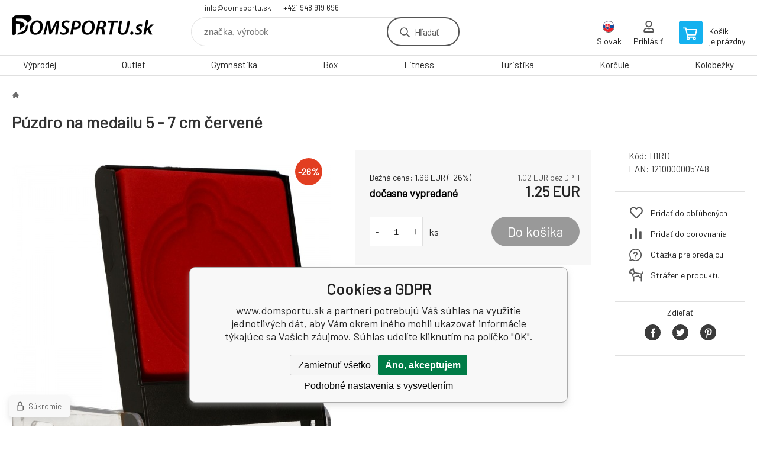

--- FILE ---
content_type: text/html; charset=utf-8
request_url: https://domsportu.sk/puzdro-na-medailu-5-7-cm-cervene/
body_size: 10848
content:
<!DOCTYPE html><html lang="sk"><head prefix="og: http://ogp.me/ns# fb: http://ogp.me/ns/fb#"><meta name="author" content="www.domsportu.sk" data-binargon="{&quot;fce&quot;:&quot;6&quot;, &quot;id&quot;:&quot;881&quot;, &quot;menaId&quot;:&quot;2&quot;, &quot;menaName&quot;:&quot;EUR&quot;, &quot;languageCode&quot;:&quot;sk-SK&quot;, &quot;skindir&quot;:&quot;demoeshopkonfi&quot;, &quot;cmslang&quot;:&quot;3&quot;, &quot;langiso&quot;:&quot;sk&quot;, &quot;skinversion&quot;:1767947998, &quot;zemeProDoruceniISO&quot;:&quot;SK&quot;}"><meta name="robots" content="index, follow, max-snippet:-1, max-image-preview:large"><meta http-equiv="content-type" content="text/html; charset=utf-8"><meta property="og:url" content="https://domsportu.sk/puzdro-na-medailu-5-7-cm-cervene/"/><meta property="og:site_name" content="https://domsportu.sk"/><meta property="og:description" content="Púzdro na medailu 5 - 7 cm červené"/><meta property="og:title" content="Púzdro na medailu 5 - 7 cm červené"/><link rel="alternate" href="https://alltosport.cz/pouzdro-na-medaili-5-7-cm-cervene/" hreflang="cs-CZ" /><link rel="alternate" href="https://domsportu.sk/puzdro-na-medailu-5-7-cm-cervene/" hreflang="sk-SK" />
  <link rel="image_src" href="https://domsportu.sk/imgcache/8/9/ph1rd-h1-rd_260_260_44016.jpg" />
  <meta property="og:type" content="product"/>
  <meta property="og:image" content="https://domsportu.sk/imgcache/8/9/ph1rd-h1-rd_260_260_44016.jpg"/>
 <meta name="description" content="Púzdro na medailu 5 - 7 cm červené">
<meta name="keywords" content="Púzdro na medailu 5 - 7 cm červené">
<meta name="audience" content="all">
<link rel="canonical" href="https://domsportu.sk/puzdro-na-medailu-5-7-cm-cervene/"><link rel="shortcut icon" href="https://domsportu.sk/favicon.ico" type="image/x-icon">

			<link rel="preconnect" href="https://fonts.googleapis.com"><link rel="dns-prefetch" href="https://fonts.googleapis.com"><link rel="preconnect" href="https://i.binargon.cz"><link rel="dns-prefetch" href="https://i.binargon.cz"><meta name="viewport" content="width=device-width,initial-scale=1"><title>Púzdro na medailu 5 - 7 cm červené - www.domsportu.sk</title><link rel="stylesheet" href="/skin/version-1767947998/demoeshopkonfi/css-obecne.css" type="text/css"><link rel="stylesheet" href="https://domsportu.sk/skin/demoeshopkonfi/fancybox/jquery.fancybox.css" type="text/css" media="screen"><link href="https://fonts.googleapis.com/css?family=Barlow:wght@300;400;500;600;700&amp;display=swap&amp;subset=latin-ext" rel="stylesheet"><!--commonTemplates_head--><!--EO commonTemplates_head--></head><body class="cmsBody" data-ajax="0"><div class="mainContainer mainContainer--fce6"><header class="header header--default header--menu-enabled-true header--client-1"><div class="header__desktop"><div class="headerDefault"><a class="logo logo--custom logo--default" href="https://domsportu.sk/" title="www.domsportu.sk" role="banner" style="background-image: url(https://domsportu.sk/imgcache/5/1/skin-demoeshopkonfi-logo-3_240_93_157330.png);">www.domsportu.sk</a><section class="headerContact"><a class="headerContact__item headerContact__item--email" href="mailto:info@domsportu.sk" rel="nofollow">info@domsportu.sk</a><a class="headerContact__item headerContact__item--phone" href="tel:+421%20948%20919%20696" rel="nofollow">+421 948 919 696</a></section><form class="search search--default" action="https://domsportu.sk/hladanie/" method="post" role="search" id="js-search-form"><div class="search__container search__container--default"><input type="hidden" name="send" value="1"><input type="hidden" name="listpos" value="0"><input class="search__input search__input--default" type="text" name="as_search" placeholder="značka, výrobok" autocomplete="off" id="js-search-input"><button class="search__button search__button--default" type="submit">Hľadať</button></div></form><section class="userMenu userMenu--default"><span class="userMenu__item userMenu__item--language js-fancy" href="#js-commonInternationalMenu"><div class="userMenu__icon userMenu__icon--language"><img src="https://i.binargon.cz/commonInternationalMenu/sk.svg" width="20" alt="" loading="lazy"></div><div class="userMenu__title">Slovak</div></span><a class="userMenu__item userMenu__item--signin js-fancy" href="#commonUserDialog" rel="nofollow"><div class="userMenu__icon userMenu__icon--signin"></div><div class="userMenu__title">Prihlásiť</div></a></section><a class="cart cart--default" href="https://domsportu.sk/pokladna-sk/?objagree=0&amp;wtemp_krok=1" rel="nofollow"><div class="cart__icon cart__icon--cart"></div><div class="cart__text"><div class="cart__title">Košík</div><div class="cart__sum">je prázdny</div></div></a></div></div><div class="header__mobile"><section class="headerMobile"><a class="logo logo--custom logo--mobile" href="https://domsportu.sk/" title="www.domsportu.sk" role="banner" style="background-image: url(https://domsportu.sk/imgcache/5/1/skin-demoeshopkonfi-logo-3_240_93_157330.png);">www.domsportu.sk</a><form class="search search--mobile" action="https://domsportu.sk/hladanie/" method="post" role="search" id="js-search-form-mobile"><div class="search__container search__container--mobile"><input type="hidden" name="send" value="1"><input type="hidden" name="listpos" value="0"><input class="search__input search__input--mobile" type="text" name="as_search" placeholder="značka, výrobok" autocomplete="off" id="js-search-input-mobile"><button class="search__button search__button--mobile" type="submit">Hľadať</button></div></form><div class="headerMobile__searchButton js-search-toggle">Hľadať</div><a class="headerMobile__signInButton headerMobile__signInButton--signin js-fancy" href="#commonUserDialog"><div class="headerMobile__signInButton-icon"></div><div class="headerMobile__signInButton-title">Prihlásiť</div></a><a class="cart cart--mobile" href="https://domsportu.sk/pokladna-sk/?objagree=0&amp;wtemp_krok=1" rel="nofollow"><div class="cart__icon cart__icon--cart"></div><div class="cart__text"><div class="cart__title">Košík</div><div class="cart__sum">je prázdny</div></div></a><div class="headerMobile__menuButton" id="js-menu-button">Menu</div></section></div></header><nav class="menu"><div class="menu__container menu__container--visibleOnDesktop-true menu__container--textpagesOnly-false" id="js-menu"><div class="menu__items" id="js-menu-items"><span class="menu__item menu__item--eshop menu__item--selected js-menu-item
                            " data-id="-2147483599"><a class="menu__link" href="https://domsportu.sk/vyprodej/" title="Výprodej" data-id="-2147483599">Výprodej</a></span><span class="menu__item menu__item--eshop js-menu-item
                            " data-id="-2147483614"><a class="menu__link" href="https://domsportu.sk/outlet/" title="Outlet" data-id="-2147483614">Outlet</a></span><span class="menu__item menu__item--eshop js-menu-item
                            " data-id="-2147483616"><a class="menu__link" href="https://domsportu.sk/gymnastika-1/" title="Gymnastika" data-id="-2147483616">Gymnastika</a></span><span class="menu__item menu__item--eshop js-menu-item
                            " data-id="-2147483628"><a class="menu__link" href="https://domsportu.sk/box/" title="Box" data-id="-2147483628">Box</a></span><span class="menu__item menu__item--eshop js-menu-item
                            " data-id="-2147483641"><a class="menu__link" href="https://domsportu.sk/fitness/" title="Fitness" data-id="-2147483641">Fitness</a></span><span class="menu__item menu__item--eshop js-menu-item
                            " data-id="-2147483638"><a class="menu__link" href="https://domsportu.sk/turistika/" title="Turistika" data-id="-2147483638">Turistika</a></span><span class="menu__item menu__item--eshop js-menu-item
                            " data-id="-2147483637"><a class="menu__link" href="https://domsportu.sk/korcule/" title="Korčule" data-id="-2147483637">Korčule</a></span><span class="menu__item menu__item--eshop js-menu-item
                            " data-id="-2147483635"><a class="menu__link" href="https://domsportu.sk/kolobezky/" title="Kolobežky" data-id="-2147483635">Kolobežky</a></span><span class="menu__item menu__item--eshop menu__item--hiddenOnDesktop js-menu-item
                            " data-id="-2147483634"><a class="menu__link" href="https://domsportu.sk/tymove-sporty/" title="Tímové Sporty" data-id="-2147483634">Tímové Sporty</a></span><span class="menu__item menu__item--eshop menu__item--hiddenOnDesktop js-menu-item
                            " data-id="-2147483631"><a class="menu__link" href="https://domsportu.sk/vodne-sporty/" title="Vodné športy" data-id="-2147483631">Vodné športy</a></span><span class="menu__item menu__item--eshop menu__item--hiddenOnDesktop js-menu-item
                            " data-id="-2147483623"><a class="menu__link" href="https://domsportu.sk/pennyboardy/" title="Pennyboardy" data-id="-2147483623">Pennyboardy</a></span><span class="menu__item menu__item--eshop menu__item--hiddenOnDesktop js-menu-item
                            " data-id="-2147483621"><a class="menu__link" href="https://domsportu.sk/hry-a-zabava/" title="Hry a zábava" data-id="-2147483621">Hry a zábava</a></span><span class="menu__item menu__item--eshop menu__item--hiddenOnDesktop js-menu-item
                            " data-id="-2147483618"><a class="menu__link" href="https://domsportu.sk/airtracky/" title="Airtracky" data-id="-2147483618">Airtracky</a></span><span class="menu__item menu__item--eshop menu__item--hiddenOnDesktop js-menu-item
                            " data-id="-2147483615"><a class="menu__link" href="https://domsportu.sk/timove-oblecenie/" title="Tímové oblečenie" data-id="-2147483615">Tímové oblečenie</a></span><span class="menu__item menu__item--eshop menu__item--hiddenOnDesktop js-menu-item
                            " data-id="-2147483613"><a class="menu__link" href="https://domsportu.sk/beh/" title="Beh" data-id="-2147483613">Beh</a></span><span class="menu__item menu__item--eshop menu__item--hiddenOnDesktop js-menu-item
                            " data-id="-2147483612"><a class="menu__link" href="https://domsportu.sk/slnecne-okuliare/" title="Slnečné okuliare" data-id="-2147483612">Slnečné okuliare</a></span></div><div class="menu__user" id="js-user-menu-mobile"><section class="userMenu userMenu--default"><span class="userMenu__item userMenu__item--language js-fancy" href="#js-commonInternationalMenu"><div class="userMenu__icon userMenu__icon--language"><img src="https://i.binargon.cz/commonInternationalMenu/sk.svg" width="20" alt="" loading="lazy"></div><div class="userMenu__title">Slovak</div></span><a class="userMenu__item userMenu__item--signin js-fancy" href="#commonUserDialog" rel="nofollow"><div class="userMenu__icon userMenu__icon--signin"></div><div class="userMenu__title">Prihlásiť</div></a></section></div><div class="menu__contact" id="js-contact-mobile"><section class="headerContact"><a class="headerContact__item headerContact__item--email" href="mailto:info@domsportu.sk" rel="nofollow">info@domsportu.sk</a><a class="headerContact__item headerContact__item--phone" href="tel:+421%20948%20919%20696" rel="nofollow">+421 948 919 696</a></section></div></div></nav><main class="containerCombined"><section class="fce6 fce6--columns-1" id="setbind-detail" data-enable-desc-change="false" data-setData='{"a":"https:\/\/domsportu.sk","c":1,"d":61.86,"d2":61.86,"d3":0,"e":2,"cs":[{"a":1,"b":"Bežný tovar","c":"DEFAULT"},{"a":2,"b":"Novinka","c":"NEW"},{"a":3,"b":"Bazár","c":"BAZÁR"},{"a":4,"b":"Akcia","c":"AKCIA"}],"f":{"a":2,"b":"EUR"},"st":[1],"Sr":29,"j":"Púzdro na medailu 5 - 7 cm červené","k":"881","l":23,"m":"H1RD","n":"H1RD","o":"1210000005748","p":"https:\/\/domsportu.sk\/imagegen.php?name=h1rd\/h1-rd.jpg&amp;ftime=1582392985","q":1.02,"r":1.25,"s":1.37,"t":1.69,"x2":{"a":1,"b":"ks"},"x":{"a":"1","b":{"1":{"a":1,"b":"","c":"ks"},"2":{"a":2,"b":"","c":"g","d":2},"3":{"a":3,"b":"","c":"m","d":2},"4":{"a":4,"b":"","c":"cm","d":2},"5":{"a":5,"b":"","c":"kg","d":2}},"c":{}}}' data-setBindDiscountsCalc="0"><div class="fce6__top"><nav class="commonBreadcrumb"><a class="commonBreadcrumb__item commonBreadcrumb__item--first" href="https://domsportu.sk" title="Radosť z hry"><span class="commonBreadcrumb__textHP"></span></a><span class="commonBreadcrumb__item commonBreadcrumb__item--last" title="Púzdro na medailu 5 - 7 cm červené">Púzdro na medailu 5 - 7 cm červené</span></nav><h1 class="fce6__name" id="setbind-name">Púzdro na medailu 5 - 7 cm červené</h1></div><div class="fce6__left"><div class="mainImage mainImage--columns-1"><div id="js-fce6-mobile-gallery" data-zoom="default"><a class="mainImage__item js-fancy-thumbnail" data-fancybox-type="image" data-fancybox-group="thumbnails" target="_blank" title="" href="https://domsportu.sk/imgcache/8/9/ph1rd-h1-rd_-1_-1_44016.jpg"><div class="mainImage__labelsLeft"><div id="setbind-labels-node"><div id="setbind-labels"></div></div></div><div class="mainImage__labelsRight"><div class="mainImage__discount" id="setbind-savings-percent-node-1" style="display:flex;">
						-<span id="setbind-savings-percent-1">26</span>%
					</div></div><img class="mainImage__image" id="setbind-image" width="540" height="540" title="Púzdro na medailu 5 - 7 cm červené" alt="Púzdro na medailu 5 - 7 cm červené" loading="lazy" src="https://domsportu.sk/imgcache/8/9/ph1rd-h1-rd_540_540_44016.jpg"></a></div></div></div><form class="fce6__center" method="post" action="https://domsportu.sk/puzdro-na-medailu-5-7-cm-cervene/"><input name="nakup" type="hidden" value="881" id="setbind-product-id"><div class="fce6__purchaseBox" id="setbind-cart-node"><div class="flexContainer"><div class="fce6__priceBefore" id="setbind-price-vat-before-node"><span class="fce6__priceBeforeTitle">Bežná cena:
								</span><span class="fce6__priceBeforeStroke"><span class="fce6__priceBeforeValue" id="setbind-price-vat-before">1.68</span> <span class="fce6__priceBeforeCurrency">EUR</span></span><span class="fce6__priceBeforePercentContainer">
									(-<span class="fce6__priceBeforePercent" id="setbind-savings-percent-2">26</span>%)
								</span></div><div class="fce6__priceTaxExcluded"><span id="setbind-price-tax-excluded">1.02</span> EUR bez DPH</div></div><div class="fce6__referenceUnit"><div class="cMernaJednotka cMernaJednotka--detail" style="display:none;" id="setbind-mernaJednotka-node"><span class="cMernaJednotka__cenaS" id="setbind-mernaJednotka-cenaS"></span><span class="cMernaJednotka__mena">EUR</span><span class="cMernaJednotka__oddelovac">/</span><span class="cMernaJednotka__value" id="setbind-mernaJednotka-value"></span><span class="cMernaJednotka__unit" id="setbind-mernaJednotka-unit"></span></div></div><div class="flexContainer flexContainer--baseline"><div class="availability" id="setbind-availability"><span class="availability__outOfStock availability__outOfStock--supplier availability__outOfStock--deliveryId-2 availability__outOfStock--docasnevypredane" style="color:#000000">dočasne vypredané</span></div><div class="fce6__priceTaxIncluded"><span id="setbind-price-tax-included">1.25</span> EUR</div></div><div class="fce6__purchaseControl"><div class="fce6AmountUnit"><section class="amountInput js-amount-input"><button class="amountInput__button amountInput__button--minus" type="button" id="setbind-minus">-</button><input class="amountInput__input" name="ks" value="1" id="setbind-amount" type="text"><button class="amountInput__button amountInput__button--plus" type="button" id="setbind-plus">+</button></section><div class="fce6AmountUnit__unitSelect"><div class="unitSelect unitSelect--unit" id="setbind-cart-unit-name">ks</div></div></div><button class="fce6__buttonBuy" id="setbind-submit" data-pen="false">Do košíka</button></div></div><div class="fce6__cartUnitContainer" id="setbind-cart-unit-node"><div class="fce6__cartUnitTitle">Vyberte si zvýhodnené balenie</div><div id="setbind-cart-unit-table"></div></div><div class="fce6__purchaseBox fce6__purchaseBox--error" id="setbind-error"></div><div class="fce6__quantityDiscounts" id="setbind-discounts-node"><div class="fce6__quantityDiscountsTitle">Množstevné zľavy</div><div class="fce6__quantityDiscountsTable" id="setbind-discounts-table"></div></div></form><div class="fce6__right"><div class="fce6__rightContainer fce6__rightContainer--info"><div class="fce6__table"><div class="fce6__row fce6__row--code"><span class="fce6__rowLabel">Kód:
							</span><span class="fce6__rowValue" id="setbind-code">H1RD</span></div><div class="fce6__row fce6__row--ean"><span class="fce6__rowLabel">EAN:
							</span><span class="fce6__rowValue" id="setbind-ean">1210000005748</span></div></div></div><div class="fce6__rightContainer fce6__rightContainer--links"><div class="fce6RightLinks"><a class="fce6RightLinks-item fce6RightLinks-item--favourites" href="https://domsportu.sk/puzdro-na-medailu-5-7-cm-cervene/?createfav=881" rel="nofollow">Pridať do obľúbených</a><a class="fce6RightLinks-item fce6RightLinks-item--comparison" href="https://domsportu.sk/puzdro-na-medailu-5-7-cm-cervene/?pridatporovnani=881" rel="nofollow">Pridať do porovnania</a><a class="fce6RightLinks-item fce6RightLinks-item--question js-fancy" href="#js-question-form" rel="nofollow">Otázka pre predajcu</a><a class="fce6RightLinks-item fce6RightLinks-item--watchdog js-fancy" href="#js-watchdog-form" rel="nofollow">Stráženie produktu</a></div></div><div class="fce6__rightContainer fce6__rightContainer--share"><section class="share"><div class="share__text">Zdieľať</div><div class="share__buttons"><a class="share__button share__button--facebook" href="https://www.facebook.com/sharer/sharer.php?u=https://domsportu.sk/puzdro-na-medailu-5-7-cm-cervene/&amp;display=popup&amp;ref=plugin&amp;src=share_button" onclick="return !window.open(this.href, 'Facebook', 'width=640,height=580')" rel="nofollow"></a><a class="share__button share__button--twitter" href="https://twitter.com/intent/tweet?url=https://domsportu.sk/puzdro-na-medailu-5-7-cm-cervene/" onclick="return !window.open(this.href, 'Twitter', 'width=640,height=580')" rel="nofollow"></a><a class="share__button share__button--pinterest" href="//www.pinterest.com/pin/create/button/?url==https://domsportu.sk/puzdro-na-medailu-5-7-cm-cervene/" onclick="return !window.open(this.href, 'Pinterest', 'width=640,height=580')" rel="nofollow"></a></div></section></div></div><div class="fce6__bottom"><section class="tabs" id="js-fce6-tabs"><div class="tabs__head js-tabs-head"><div class="tabs__headItem js-tabs-head-item" id="js-tabs-head-item-description">Popis a parametre</div></div><div class="tabs__body js-tabs-body"><div class="tabs__bodyItem js-tabs-body-item"><div class="tabs__descriptionContainer flexContainer flexContainer--spaceBetween"><div class="fce6__description fce6__description--parameters-true typography typography--fce6"><h2 class="fce6__secondaryHeading">Púzdro na medailu 5 - 7 cm červené</h2><div id="setbind-description-default"></div></div><div class="fce6__parameters fce6__parameters--wide-false"><div class="fce6__paramsHeading">Parametre<a class="fce6__compare" href="https://domsportu.sk/puzdro-na-medailu-5-7-cm-cervene/?pridatporovnani=881" rel="nofollow">Pridať do porovnania</a></div><div class="fce6__params fce6__params--wide-false"><div class="fce6__param"><div class="fce6__paramLeft">Barva</div><div class="fce6__paramRight">Červená</div></div><div class="fce6__param"><div class="fce6__paramLeft">Velikost</div><div class="fce6__paramRight"></div></div><div class="fce6__param"><div class="fce6__paramLeft">Velikost</div><div class="fce6__paramRight">6 cm</div></div><div class="fce6__param"><div class="fce6__paramLeft">Velikost</div><div class="fce6__paramRight">7 cm</div></div></div></div></div></div></div></section><script>
					var binargon_onCommplete = binargon_onCommplete || [];
					var twoColumns = false;

					binargon_onCommplete.push(function(){
						$(function(){
							window.relatedSlickSettings = {
								dots: false,
								pager: false,
								speed: 500,
								cssEase: 'linear',
								adaptiveHeight: true,
								variableWidth: true
							}

							if(window.matchMedia('(min-width: 800px) and (max-width: 1279px)').matches || (twoColumns && window.matchMedia('(min-width: 800px)').matches)){
								window.relatedSlickSettings.slidesToShow = window.relatedSlickSettings.slidesToScroll = 4;
							}
						});
					});
				</script><div class="fce6__relatedGroup fce6__relatedGroup--position-1"><div class="fce6__relatedGroupName">Související produkty</div><div class="fce6__relatedItems" id="js-detail-related-1"><div class="product product--related product--columns-1 product--onStock-false"><a class="product__link" href="https://domsportu.sk/puzdro-na-medailu-5-7-cm-modre/" title="Púzdro na medailu 5 - 7 cm modré"><div class="product__labels product__labels--right"><div class="product__label product__label--discount" title="25.609756097561">
							-26%
						</div></div><img class="productImage" src="https://domsportu.sk/imgcache/a/9/ph1bl-h1-bl_230_230_62127.jpg" width="230" height="230" alt="Púzdro na medailu 5 - 7 cm modré" title="Púzdro na medailu 5 - 7 cm modré" loading="lazy"><div class="product__reviews"></div><div class="product__code">Kód: H1BL</div><div class="product__name">Púzdro na medailu 5 - 7 cm modré</div><div class="product__info"><div class="product__availability product__availability--notAvailable" title="Momentálne nie je skladom">Momentálne nie je skladom</div><div class="product__price"><div class="product__priceBefore">1.64 EUR</div><div class="product__priceCurrent product__priceCurrent--discounted-true">1.22 EUR<div class="product__referenceUnit"><div class="cMernaJednotka cMernaJednotka--vypis" style="display:none;" id="setbind-mernaJednotka-node"><span class="cMernaJednotka__cenaS" id="setbind-mernaJednotka-cenaS"></span><span class="cMernaJednotka__mena">EUR</span><span class="cMernaJednotka__oddelovac">/</span><span class="cMernaJednotka__value" id="setbind-mernaJednotka-value"></span><span class="cMernaJednotka__unit" id="setbind-mernaJednotka-unit"></span></div></div></div></div><div class="product__button">Detail</div></div><a class="product__compare" href="https://domsportu.sk/puzdro-na-medailu-5-7-cm-cervene/?pridatporovnani=880"></a></a></div><div class="product product--related product--columns-1 product--onStock-false"><a class="product__link" href="https://domsportu.sk/pouzdro-na-medaili-5-cm-modre/" title="Pouzdro na medaili 5 cm modré"><div class="product__labels product__labels--right"><div class="product__label product__label--discount" title="25.609756097561">
							-26%
						</div></div><img class="productImage" src="https://domsportu.sk/imgcache/a/6/ph3bl-h3-rd_230_230_49389.jpg" width="230" height="230" alt="Pouzdro na medaili 5 cm modré" title="Pouzdro na medaili 5 cm modré" loading="lazy"><div class="product__reviews"></div><div class="product__code">Kód: H3BL</div><div class="product__name">Pouzdro na medaili 5 cm modré</div><div class="product__info"><div class="product__availability product__availability--supplier product__availability--deliveryId-2 product__availability--docasnevypredane" title="dočasne vypredané" style="color:#000000;">dočasne vypredané</div><div class="product__price"><div class="product__priceBefore">1.64 EUR</div><div class="product__priceCurrent product__priceCurrent--discounted-true">1.22 EUR<div class="product__referenceUnit"><div class="cMernaJednotka cMernaJednotka--vypis" style="display:none;" id="setbind-mernaJednotka-node"><span class="cMernaJednotka__cenaS" id="setbind-mernaJednotka-cenaS"></span><span class="cMernaJednotka__mena">EUR</span><span class="cMernaJednotka__oddelovac">/</span><span class="cMernaJednotka__value" id="setbind-mernaJednotka-value"></span><span class="cMernaJednotka__unit" id="setbind-mernaJednotka-unit"></span></div></div></div></div><div class="product__button">Detail</div></div><div class="product__description">Praktické stylové pouzdro o rozměru 5 cm v modré barvě. Ideální pro uchování medaile v nepoškozeném stavu a bezpečí před okolními vlivy. Možno využít také jako dekorativní balení nebo pro zajištění bezpečného transportu.</div><a class="product__compare" href="https://domsportu.sk/puzdro-na-medailu-5-7-cm-cervene/?pridatporovnani=1165"></a></a></div></div><script>
								var binargon_onCommplete = binargon_onCommplete || [];

								binargon_onCommplete.push(function(){
									$(function(){
										if(window.matchMedia('(min-width: 0px) and (max-width: 1279px)').matches || twoColumns){
											$('#js-detail-related-1').slick(window.relatedSlickSettings);
										}
									});
								});
							</script></div></div><div class="fce6__questionForm" id="js-question-form"><div class="moreInfoForm"><h1 class="moreInfoForm__main-title">Púzdro na medailu 5 - 7 cm červené</h1><form id="questionForm" class="moreInfoForm__form" method="post" action="https://domsportu.sk/puzdro-na-medailu-5-7-cm-cervene/" autocomplete="on"><div class="moreInfoForm__row"><label for="stiz_mail" class="moreInfoForm__label">E-mail</label><div class="moreInfoForm__value"><input type="email" class="moreInfoForm__input" id="stiz_mail" name="infoobratem" value="@" autocomplete="email" required="true" pattern="^\s*[^@\s]+@(\w+(-\w+)*\.)+[a-zA-Z]{2,63}\s*$"><div class="moreInfoForm__validation"><div class="validation" id="validation_stiz_mail"><div class="validation__icon"></div>Email, na ktorý Vám príde odpoveď</div></div></div></div><div class="moreInfoForm__row"><label for="stiz_tel" class="moreInfoForm__label">Telefón</label><div class="moreInfoForm__value"><input type="tel" class="moreInfoForm__input" name="infoobratem3" id="stiz_tel" value="+420" autocomplete="tel" required="true" pattern="^(([+]|00)(\s*[0-9]){1,4}){0,1}(\s*[0-9]){9,10}$"><div class="moreInfoForm__validation"><div class="validation" id="validation_stiz_tel"><div class="validation__icon"></div>Zadajte kontaktný telefón</div></div></div></div><div class="moreInfoForm__row moreInfoForm__row--message"><label for="stiz_text" class="moreInfoForm__label">Odkaz</label><div class="moreInfoForm__value"><textarea name="infoobratem2" class="moreInfoForm__textarea" id="stiz_text" required="true" pattern=".*[\S]{2,}.*"></textarea><div class="moreInfoForm__validation"><div class="validation" id="validation_stiz_text"><div class="validation__icon"></div>Vaše prianie, aspoň 3 znakov</div></div></div></div><div class="moreInfoForm__captcha"><div class="moreInfoForm__captcha-google"><input data-binargon="commonReCaptcha" type="hidden" autocomplete="off" name="recaptchaResponse" id="recaptchaResponse" class="js-commonReCaptcha-response"><div style="display: none;"><input type="hidden" name="infoobratemcaptcha" id="infoobratemcaptcha" value="1"></div></div></div><div class="moreInfoForm__buttons-wrapper"><a href="/" title="Späť do e-shopu" class="moreInfoForm__back">Späť do e-shopu</a><button type="submit" class="moreInfoForm__send">Odoslať</button></div></form></div></div><div class="fce6__watchDogForm" id="js-watchdog-form"><div data-binargon="commonWatchDog" class="commonWatchDog commonWatchDog--common-popup-false"><form name="pes" id="pes" method="post" action="https://domsportu.sk/puzdro-na-medailu-5-7-cm-cervene/"><input type="hidden" name="haf" value="1" id="id_commonWatchDog_hidden_haf"><div class="commonWatchDog__title">Sledovanie produktu</div><input type="hidden" name="detail" id="id_commonWatchDog_hidden_detail" value="881"><div class="commonWatchDog__text">Zadajte podmienky a e-mail, na ktorý chcete poslať správu, keď sú tieto podmienky splnené</div><div class="commonWatchDog__body"><div class="commonWatchDog__body__inner"><div class="commonWatchDog__row"><input type="checkbox" name="haf_sklad" id="haf_sklad" class="commonWatchDog__input js-commonWatchDog-checkbox"><label for="haf_sklad" class="commonWatchDog__label">Produkt bude na sklade</label></div><div class="commonWatchDog__row"><input type="checkbox" name="haf_cena" id="haf_cena2sdph" class="commonWatchDog__input js-commonWatchDog-checkbox"><label for="haf_cena2sdph" class="commonWatchDog__label">Ak cena klesne pod</label><div class="commonWatchDog__price-input"><input type="number" class="commonWatchDog__input js-haf_cena2sdph_input" name="haf_cena2sdph" value="1.25"></div>EUR</div><div class="commonWatchDog__row"><input type="checkbox" name="haf_cena3" id="haf_cena3" class="commonWatchDog__input js-commonWatchDog-checkbox" checked><label for="haf_cena3" class="commonWatchDog__label">Vždy, keď sa zmení cena</label></div><div class="commonWatchDog__row commonWatchDog__row--email"><label for="haf_mail" class="commonWatchDog__label commonWatchDog__label--email">Poslať správu na môj e-mail</label><input class="commonWatchDog__input" type="email" name="haf_mail" id="haf_mail" pattern=".*[\S]{2,}.*" required="true" value="@"></div></div></div><div class="commonWatchDog__footer"><div class="commonWatchDog__captcha"><input data-binargon="commonReCaptcha" type="hidden" autocomplete="off" name="recaptchaResponse" id="recaptchaResponse" class="js-commonReCaptcha-response"><div style="display: none;"><input type="hidden" name="" id="" value="1"></div></div><div class="commonWatchDog__button"><button class="btn" type="submit">Sledovat</button></div></div></form></div></div></section></main><section class="history"><div class="history__title">Naposledy navštívené</div><div class="history__container"><div class="history__items"><div class="productHistory productHistory--first"><a class="productHistory__link" href="https://domsportu.sk/puzdro-na-medailu-5-7-cm-cervene/" title="Púzdro na medailu 5 - 7 cm červené"><div class="productHistory__imageContainer"><img class="productHistory__image" src="https://domsportu.sk/imgcache/8/9/ph1rd-h1-rd_115_115_44016.jpg" width="115" height="115" alt="Púzdro na medailu 5 - 7 cm červené" loading="lazy"></div><div class="productHistory__name">Púzdro na medailu 5 - 7 cm červené</div></a></div></div></div></section><section class="newsletter newsletter--fce6"><div class="newsletter__container"><div class="newsletter__text">Zľavy a novinky e-mailom</div><form class="newsletter__form" method="post" action="https://domsportu.sk/puzdro-na-medailu-5-7-cm-cervene/" id="js-newsletter"><input type="hidden" name="recaptchaResponse" id="recaptchaResponse"><input class="newsletter__input" type="email" name="enov" placeholder="@" required="true"><button class="newsletter__button" type="submit"><span class="newsletter__buttonText newsletter__buttonText--1">Chcem</span><span class="newsletter__buttonText newsletter__buttonText--2">odoberať</span></button></form><div class="newsletter__contact"><a class="newsletter__link newsletter__link--email" href="mailto:info@domsportu.sk" rel="nofollow">info@domsportu.sk</a><a class="newsletter__link newsletter__link--phone" href="tel:+421%20948%20919%20696" rel="nofollow">+421 948 919 696</a></div></div></section><section class="preFooter preFooter--fce6"><div class="preFooter__content"><div class="preFooter__logo"><a class="logo logo--custom logo--footer" href="https://domsportu.sk/" title="www.domsportu.sk" role="banner" style="background-image: url(https://domsportu.sk/imgcache/5/1/skin-demoeshopkonfi-logo-3_240_93_157330.png);">www.domsportu.sk</a></div><address class="preFooter__address">Sport and Service s. r. o.<br>Národních mučedníků 2548<br>73801 Frýdek-Místek<br>Česká Republika<br>IČO: 07005121<br>IČ DPH (DIČ): CZ07005121</address><div class="preFooter__textpages"><div class="preFooter__textpagesColumn preFooter__textpagesColumn--1"><div class="preFooter__textpagesButton js-prefooter-textpages-button" data-id="1"><span class="preFooter__mobileOnly">Ďalšie informácie</span></div><ul class="footerTextpages footerTextpages--default js-footerTextpages" data-id="1"><li class="footerTextpages__item"><a href="https://domsportu.sk/obchodne-podmienky/" title="Obchodné podmienky" class="footerTextpages__link ">Obchodné podmienky</a></li><li class="footerTextpages__item"><a href="https://domsportu.sk/gdpr/" title="GDPR" class="footerTextpages__link ">GDPR</a></li><li class="footerTextpages__item"><a href="https://domsportu.sk/odstupenie-od-kupnej-zmluvy-vratenie-tovaru/" title="Odstúpenie od kúpnej zmluvy - vrátenie tovaru" class="footerTextpages__link ">Odstúpenie od kúpnej zmluvy - vrátenie tovaru</a></li><li class="footerTextpages__item"><a href="https://domsportu.sk/reklamacia/" title="Reklamácia" class="footerTextpages__link ">Reklamácia</a></li><li class="footerTextpages__item"><a href="https://domsportu.sk/moznosti-dopravy/" title="Možnosti dopravy" class="footerTextpages__link ">Možnosti dopravy</a></li><li class="footerTextpages__item"><a href="https://mall.cz/partner/sport-and-service" title="Nájdete nás aj na MALL.CZ" class="footerTextpages__link ">Nájdete nás aj na MALL.CZ</a></li></ul></div><div class="preFooter__textpagesColumn preFooter__textpagesColumn--2"><div class="preFooter__textpagesButton js-prefooter-textpages-button" data-id="2"><span class="preFooter__mobileOnly">Textové stránky</span></div></div></div><section class="social"><a class="social__item social__item--facebook" href="https://www.facebook.com/DomSportu/" title="Facebook" target="_blank"></a></section><div class="preFooter__payments"></div></div></section><footer class="footer footer--fce6"><div class="footer__copyright"><span>Copyright © 2026 Sport and Service s. r. o. </span><span>Všetky práva vyhradené.</span></div><div class="footer__binargon"><a target="_blank" href="https://www.binargon.cz/eshop/" title="ecommerce solutions">Ecommerce solutions</a> <a target="_blank" title="ecommerce solutions" href="https://www.binargon.cz/">BINARGON.cz</a> - <a href="https://domsportu.sk/sitemap-sk/" title="">Mapa stránok</a></div><div class="footer__captcha" id="binargonRecaptchaBadge"></div><script type="text/javascript" src="/admin/js/binargon.recaptchaBadge.js" async="true" defer></script></footer></div><script type="text/javascript" src="/admin/js/index.php?load=jquery,jquery.fancybox.pack,glide,forms,range4,slick,binargon.whisperer,ajaxcontroll,binargon.cEssoxKalkulacka,binargon.cDeliveryClass,binargon.produktDetailClass,montanus.tabs,binargon.cVelikostniTabulky"></script><script type="text/javascript" src="https://domsportu.sk/version-1767947886/indexjs_6_3_demoeshopkonfi.js"></script><div class="commonUserDialog commonUserDialog--common-popup-false" id="commonUserDialog" style="display:none;"><div class="commonUserDialog__loginForm"><div class="commonUserDialog__loginForm__title">Prihlásenie</div><form method="post" action="https://domsportu.sk/puzdro-na-medailu-5-7-cm-cervene/" class="commonUserDialog__loginForm__form"><input type="hidden" name="loging" value="1"><div class="commonUserDialog__loginForm__row"><label class="commonUserDialog__loginForm__label commonUserDialog__loginForm__label--name">Užívateľské meno:</label><input class="commonUserDialog__loginForm__input commonUserDialog__loginForm__input--name input" type="text" name="log_new" value="" autocomplete="username"></div><div class="commonUserDialog__loginForm__row"><label class="commonUserDialog__loginForm__label commonUserDialog__loginForm__label--password">Heslo:</label><input class="commonUserDialog__loginForm__input commonUserDialog__loginForm__input--password input" type="password" name="pass_new" value="" autocomplete="current-password"></div><div class="commonUserDialog__loginForm__row commonUserDialog__loginForm__row--buttonsWrap"><a class="commonUserDialog__loginForm__forgottenHref" href="https://domsportu.sk/prihlasenie/">zabudnuté heslo</a><button class="commonUserDialog__loginForm__button button" type="submit">Prihlásiť</button></div><div class="commonUserDialog__loginForm__row commonUserDialog__loginForm__row--facebook"></div><div class="commonUserDialog__loginForm__row commonUserDialog__loginForm__row--register"><span class="commonUserDialog__loginForm__registrationDesc">Nemáte ešte účet?<a class="commonUserDialog__loginForm__registrationHref" href="https://domsportu.sk/registracia/">Zaregistrujte sa</a><span class="commonUserDialog__loginForm__registrationDot">.</span></span></div></form></div></div><!--commonTemplates (začátek)--><script data-binargon="cSeznamScripty (obecny)" type="text/javascript" src="https://c.seznam.cz/js/rc.js"></script><script data-binargon="cSeznamScripty (retargeting, consent=0)">

		var retargetingConf = {
			rtgId: 106765
			,consent: 0
				,itemId: "881"
				,pageType: "offerdetail"
		};

		
		if (window.rc && window.rc.retargetingHit) {
			window.rc.retargetingHit(retargetingConf);
		}
	</script><template data-binargon="commonPrivacyContainerStart (commonSklikRetargeting)" data-commonPrivacy="86"><script data-binargon="cSeznamScripty (retargeting, consent=1)">

		var retargetingConf = {
			rtgId: 106765
			,consent: 1
				,itemId: "881"
				,pageType: "offerdetail"
		};

		
		if (window.rc && window.rc.retargetingHit) {
			window.rc.retargetingHit(retargetingConf);
		}
	</script></template><script data-binargon="commonGTAG (zalozeni gtag dataLayeru - dela se vzdy)">
			window.dataLayer = window.dataLayer || [];
			function gtag(){dataLayer.push(arguments);}
			gtag("js",new Date());
		</script><script data-binargon="commonGTAG (consents default)">
			gtag("consent","default",{
				"functionality_storage":"denied",
				"security_storage":"denied",
				"analytics_storage":"denied",
				"ad_storage":"denied",
				"personalization_storage":"denied",
				"ad_personalization":"denied",
				"ad_user_data":"denied",
				"wait_for_update":500
			});
		</script><script data-binargon="commonGTAG (consents update)">
			gtag("consent","update",{
				"functionality_storage":"denied",
				"security_storage":"denied",
				"analytics_storage":"denied",
				"ad_storage":"denied",
				"personalization_storage":"denied",
				"ad_personalization":"denied",
				"ad_user_data":"denied"
			});
		</script><script data-binargon="commonGTAG (Google Ads)" async="true" src="https://www.googletagmanager.com/gtag/js?id=AW-700461967"></script><script data-binargon="commonGTAG (Google Ads)">
				gtag("config","AW-700461967",{});
			</script><script data-binargon="commonGTAG (data stranky)">
			gtag("set",{
				"currency":"EUR",
				"linker":{
					"domains":["https://alltosport.cz/","https://domsportu.sk/"],
					"decorate_forms": false
				}
			});

			
			gtag("event","page_view",{
				"ecomm_category":"Púzdro na medailu 5 - 7 cm červené","ecomm_prodid":["H1RD"],"ecomm_totalvalue":1.25,"pagetype":"product","ecomm_pagetype":"product","dynx_prodid":["H1RD"],"dynx_totalvalue":1.25,"dynx_pagetype":"product"
			});

			
				gtag("event","view_item",{
					"items":[{
						"brand":"",
						"category":"Púzdro na medailu 5 - 7 cm červené",
						"google_business_vertical":"retail",
						"id":"H1RD",
						"list_position":1,
						"name":"Púzdro na medailu 5 - 7 cm červené",
						"price":1.25,
						"quantity":1
					}]
				});
			</script><template data-binargon="commonPrivacyContainerStart (fb_facebook_pixel)" data-commonPrivacy="79"><script data-binargon="fb_facebook_pixel" defer>
			!function(f,b,e,v,n,t,s){if(f.fbq)return;n=f.fbq=function(){n.callMethod?
			n.callMethod.apply(n,arguments):n.queue.push(arguments)};if(!f._fbq)f._fbq=n;
			n.push=n;n.loaded=!0;n.version="2.0";n.queue=[];t=b.createElement(e);t.async=!0;
			t.src=v;s=b.getElementsByTagName(e)[0];s.parentNode.insertBefore(t,s)}(window,
			document,"script","//connect.facebook.net/en_US/fbevents.js");

			
			fbq("init", "542877569606507");
			fbq("track", "PageView");


			
			fbq("track", "ViewContent", {
				"content_name": "Púzdro na medailu 5 - 7 cm červené","content_category": "","content_ids": "881","contents":[{"id":"881","quantity":1,"item_price":"1.25"}],"content_type": "product"
					,"value": 1.02
					,"currency": "EUR"
				
			});

			</script></template><template data-binargon="commonPrivacyContainerStart (common_remarketing)" data-commonPrivacy="100"><div class="common_remarketing" style="height: 0px; overflow: hidden;"><script data-binargon="common_remarketing" type="text/javascript">
					var google_tag_params = {
						"hasaccount":"n"
						,"ecomm_prodid":881,"ecomm_pagetype":"product","ecomm_totalvalue":1.25,"ecomm_rec_prodid":[880,1165]
					};
					/* <![CDATA[ */
					var google_conversion_id = "AW-700461967";var google_conversion_label = "c1voCIm1tN4BEI_ngM4C";
					var google_custom_params = window.google_tag_params; 
					var google_remarketing_only = true; 
					/* ]]> */
				</script><script data-binargon="common_remarketing" type="text/javascript" src="//www.googleadservices.com/pagead/conversion.js"></script><noscript data-binargon="common_remarketing"><div style="display:inline;"><img height="1" width="1" style="border-style:none;" src="//googleads.g.doubleclick.net/pagead/viewthroughconversion/AW-700461967?label=c1voCIm1tN4BEI_ngM4C&amp;guid=ON&amp;script=0"></div></noscript></div></template><script data-binargon="commonHeurekaWidget (vyjizdeci panel)" type="text/javascript">
      var _hwq = _hwq || [];
      _hwq.push(['setKey', '16AC909A16C0CB3411B771AFF04CB2C5']);
			_hwq.push(['setTopPos', '10']);
			_hwq.push(['showWidget', '22']);
			(function() {
          var ho = document.createElement('script'); ho.type = 'text/javascript'; ho.async = true;
          ho.src = 'https://sk.im9.cz/direct/i/gjs.php?n=wdgt&sak=16AC909A16C0CB3411B771AFF04CB2C5';
          var s = document.getElementsByTagName('script')[0]; s.parentNode.insertBefore(ho, s);
      })();
    </script><script data-binargon="common_json-ld (detail)" type="application/ld+json">{"@context":"http://schema.org/","@type":"Product","sku":"H1RD","name":"Púzdro na medailu 5 - 7 cm červené","image":["https:\/\/domsportu.sk\/imagegen.php?name=h1rd\/h1-rd.jpg"],"description":"","gtin13":"1210000005748","manufacturer":"","brand":{"@type":"Brand","name":""},"weight":"0.000","isRelatedTo":[],"isSimilarTo":[],"offers":{"@type":"Offer","price":"1.3","priceValidUntil":"2026-01-14","itemCondition":"http://schema.org/NewCondition","priceCurrency":"EUR","availability":"http:\/\/schema.org\/OutOfStock","url":"https://domsportu.sk/puzdro-na-medailu-5-7-cm-cervene/"}}</script><script data-binargon="common_json-ld (breadcrumb)" type="application/ld+json">{"@context":"http://schema.org","@type":"BreadcrumbList","itemListElement": [{"@type":"ListItem","position": 1,"item":{"@id":"https:\/\/domsportu.sk","name":"www.domsportu.sk","image":""}},{"@type":"ListItem","position": 2,"item":{"@id":"https:\/\/domsportu.sk\/puzdro-na-medailu-5-7-cm-cervene\/","name":"Púzdro na medailu 5 - 7 cm červené","image":"https:\/\/domsportu.sk\/imagegen.php?autoimage=h1rd"}}]}</script><link data-binargon="commonPrivacy (css)" href="/version-1767947885/libs/commonCss/commonPrivacy.css" rel="stylesheet" type="text/css" media="screen"><link data-binargon="commonPrivacy (preload)" href="/version-1767947998/admin/js/binargon.commonPrivacy.js" rel="preload" as="script"><template data-binargon="commonPrivacy (template)" class="js-commonPrivacy-scriptTemplate"><script data-binargon="commonPrivacy (data)">
				window.commonPrivacyDataLayer = window.commonPrivacyDataLayer || [];
        window.commonPrivacyPush = window.commonPrivacyPush || function(){window.commonPrivacyDataLayer.push(arguments);}
        window.commonPrivacyPush("souhlasy",[{"id":"79","systemId":"fb_facebook_pixel"},{"id":"83","systemId":"commonZbozi_data"},{"id":"84","systemId":"commonZbozi2016"},{"id":"85","systemId":"commonSklik"},{"id":"86","systemId":"commonSklikRetargeting"},{"id":"87","systemId":"commonSklikIdentity"},{"id":"88","systemId":"sjednoceneMereniKonverziSeznam"},{"id":"93","systemId":"gtag_functionality_storage"},{"id":"94","systemId":"gtag_security_storage"},{"id":"95","systemId":"gtag_analytics_storage"},{"id":"96","systemId":"gtag_ad_storage"},{"id":"97","systemId":"gtag_personalization_storage"},{"id":"98","systemId":"gtag_ad_personalization"},{"id":"99","systemId":"gtag_ad_user_data"},{"id":"100","systemId":"common_remarketing"},{"id":"106","systemId":"cHeurekaMereniKonverzi"}]);
        window.commonPrivacyPush("minimizedType",0);
				window.commonPrivacyPush("dataLayerVersion","0");
				window.commonPrivacyPush("dataLayerName","dataLayer");
				window.commonPrivacyPush("GTMversion",1);
      </script><script data-binargon="commonPrivacy (script)" src="/version-1767947998/admin/js/binargon.commonPrivacy.js" defer></script></template><div data-binargon="commonPrivacy" data-nosnippet="" class="commonPrivacy commonPrivacy--default commonPrivacy--bottom"><aside class="commonPrivacy__bar "><div class="commonPrivacy__header">Cookies a GDPR</div><div class="commonPrivacy__description">www.domsportu.sk a partneri potrebujú Váš súhlas na využitie jednotlivých dát, aby Vám okrem iného mohli ukazovať informácie týkajúce sa Vašich záujmov. Súhlas udelíte kliknutím na políčko "OK".</div><div class="commonPrivacy__buttons "><button class="commonPrivacy__button commonPrivacy__button--disallowAll" type="button" onclick="window.commonPrivacyDataLayer = window.commonPrivacyDataLayer || []; window.commonPrivacyPush = window.commonPrivacyPush || function(){window.commonPrivacyDataLayer.push(arguments);}; document.querySelectorAll('.js-commonPrivacy-scriptTemplate').forEach(template=&gt;{template.replaceWith(template.content)}); window.commonPrivacyPush('denyAll');">Zamietnuť všetko</button><button class="commonPrivacy__button commonPrivacy__button--allowAll" type="button" onclick="window.commonPrivacyDataLayer = window.commonPrivacyDataLayer || []; window.commonPrivacyPush = window.commonPrivacyPush || function(){window.commonPrivacyDataLayer.push(arguments);}; document.querySelectorAll('.js-commonPrivacy-scriptTemplate').forEach(template=&gt;{template.replaceWith(template.content)}); window.commonPrivacyPush('grantAll');">Áno, akceptujem</button><button class="commonPrivacy__button commonPrivacy__button--options" type="button" onclick="window.commonPrivacyDataLayer = window.commonPrivacyDataLayer || []; window.commonPrivacyPush = window.commonPrivacyPush || function(){window.commonPrivacyDataLayer.push(arguments);}; document.querySelectorAll('.js-commonPrivacy-scriptTemplate').forEach(template=&gt;{template.replaceWith(template.content)}); window.commonPrivacyPush('showDetailed');">Podrobné nastavenia s vysvetlením</button></div></aside><aside onclick="window.commonPrivacyDataLayer = window.commonPrivacyDataLayer || []; window.commonPrivacyPush = window.commonPrivacyPush || function(){window.commonPrivacyDataLayer.push(arguments);}; document.querySelectorAll('.js-commonPrivacy-scriptTemplate').forEach(template=&gt;{template.replaceWith(template.content)}); window.commonPrivacyPush('showDefault');" class="commonPrivacy__badge"><img class="commonPrivacy__badgeIcon" src="https://i.binargon.cz/commonPrivacy/rgba(100,100,100,1)/privacy.svg" alt=""><div class="commonPrivacy__badgeText">Súkromie</div></aside></div><!--commonTemplates (konec)--><section id="js-commonInternationalMenu" class="commonInternationalMenu commonInternationalMenu--common-popup-false"><div class="commonInternationalMenu__language"><a class="commonInternationalMenu__languageItem commonInternationalMenu__languageItem--default commonInternationalMenu__languageItem--cz" hreflang="cz" href="https://alltosport.cz/pouzdro-na-medaili-5-7-cm-cervene/"><div class="commonInternationalMenu__languageName">Čeština</div><img class="commonInternationalMenu__languageFlag commonInternationalMenu__languageFlag--rectangle" src="https://i.binargon.cz/commonInternationalLangMenu/cz.svg" alt="cz" width="30" loading="lazy"><div class="commonInternationalMenu__languageRadio commonInternationalMenu__languageRadio--default"></div></a><a class="commonInternationalMenu__languageItem commonInternationalMenu__languageItem--selected commonInternationalMenu__languageItem--sk" hreflang="sk" href="https://domsportu.sk/puzdro-na-medailu-5-7-cm-cervene/"><div class="commonInternationalMenu__languageName">Slovak</div><img class="commonInternationalMenu__languageFlag commonInternationalMenu__languageFlag--rectangle" src="https://i.binargon.cz/commonInternationalLangMenu/sk.svg" alt="sk" width="30" loading="lazy"><div class="commonInternationalMenu__languageRadio commonInternationalMenu__languageRadio--selected"></div></a></div></section></body></html>
